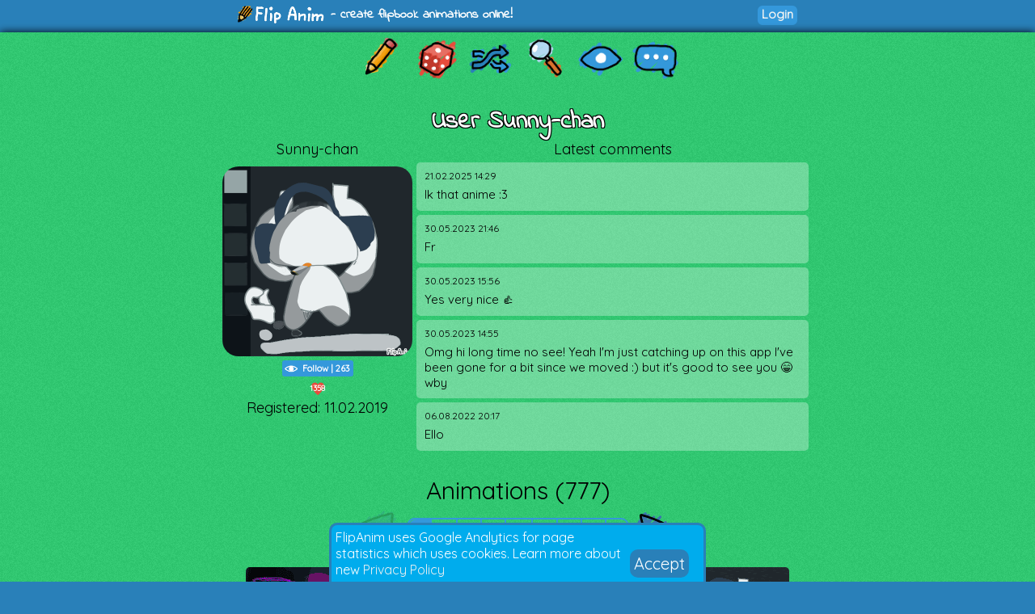

--- FILE ---
content_type: text/html; charset=UTF-8
request_url: https://flipanim.com/profile?name=Sunny-chan
body_size: 4031
content:
<!DOCTYPE html>
<html>
<head>
	<!-- Google tag (gtag.js) -->
	<script async src="https://www.googletagmanager.com/gtag/js?id=G-0YWYWWLRJG"></script>
	<script>
	  window.dataLayer = window.dataLayer || [];
	  function gtag(){dataLayer.push(arguments);}
	  gtag('js', new Date());

	  gtag('config', 'G-0YWYWWLRJG');
	</script>
	<link rel="icon" href="favicon.ico">
	<meta id="viewport" name="viewport" content="width=device-width, initial-scale=1, maximum-scale=1" />
	<meta name="Description" content="Create flipbook animations online!">
	<meta name="keywords" content="flipanim,flipbook,animations,free,online,animation,animated">
	<meta charset="UTF-8">
	<link href='https://fonts.googleapis.com/css?family=Indie+Flower|Quicksand' rel='stylesheet' type='text/css'>
	<meta property="fb:app_id" content="255131981492510" />
	<meta property="og:title" content="FlipAnim" />
	<meta property="og:description" content="Create flipbook animations online!" />
	<meta name="theme-color" content="#2980b9">
	<title>FlipAnim - create flipbook animations online!</title>
<meta property="og:image" content="https://flipanim.com//gfx/logo_fb.png" />
<meta property="og:url" content="https://flipanim.com/" />
<link rel="canonical" href="https://flipanim.com/" />
	<link rel="stylesheet" type="text/css" href="styles/style3.css?ver=2">	
	</head>
<body>
<div id="fb-root"></div>
<script async defer crossorigin="anonymous" src="https://connect.facebook.net/en_US/sdk.js#xfbml=1&version=v18.0&appId=255131981492510"></script>


<div class="header">
	<div class="header_active">
		<span>
			<a href="/">
				<div class="logo"></div>
			</a>
			<span class="logo_text"> - create flipbook animations online!</span>
		</span>
		<span style="float:right;">
			<div style="width: 90px; vertical-align: middle; display: inline-block; position: relative; overflow: hidden;">
				<div class="fb-like" data-href="https://www.facebook.com/FlipAnim" data-width="90" data-layout="button_count" data-action="like" data-size="small" data-share="false"></div>
			</div>
			<a href="login" class="flipButton">Login</a>		</span>
	</div>
</div>

<div id="mainDiv" class="main">

	<div id="mainDivActive" class="main_active">

<!--	
	<div style="text-align: center; font-family: 'Indie Flower'; font-size: 15px; color: #c0392b; font-weight:bold;">
		<a href="http://reddit.com/r/FlipAnim" style="text-align: center; font-family: 'Indie Flower'; font-size: 15px; color: #c0392b; font-weight:bold;">Gallery on /r/FlipAnim</a>
	</div>
-->

	<div class='menu_div' style="vertical-align: middle">
		<a class='flipTooltip' href='/' style="vertical-align: middle;">
			<div class='menu_item' style='background:url("gfx/gfx.png") -0px -320px;'></div>
			<span class='flipTooltiptext'>
				<div class='thumb_title'>Draw animation</div>
			</span>
		</a>
		<a class='flipTooltip' href='/rand' style="vertical-align: middle;">
			<div class='menu_item' style='background:url("gfx/gfx.png") -128px -256px;'></div>
			<span class='flipTooltiptext'>
				<div class='thumb_title'>Random animation</div>
			</span>
		</a>
		<a class='flipTooltip' href='/browse' style="vertical-align: middle;">
			<div class="menu_item" style='background:url("gfx/gfx.png") -192px -256px;'></div>
			<span class='flipTooltiptext'>
				<div class='thumb_title'>Browse animations</div>
			</span>
		</a>
		<div style="display:inline-block; height:64px;">
			<input id="searchInput" type="text" placeholder="Search..." style="border-radius:10px; border:2px solid; border-color: #27ae60; padding: 5px; vertical-align: middle; display: none;">
			<a id="searchButton" class='flipTooltip' href='' style="vertical-align: middle;">
				<div class="menu_item" style='background:url("gfx/gfx.png") -256px -256px;'></div>
				<span class='flipTooltiptext'>
					<div class='thumb_title'>Search animations</div>
				</span>
			</a>
		</div>
		<a id='almightyEye' class='flipTooltip' href='/followed' style="vertical-align: middle;">
			<div class="menu_item" style='background:url("gfx/gfx.png") -320px -64px;'>
			</div>
			<span class='flipTooltiptext'>
				<div class='thumb_title'>Followed users</div>
			</span>
		</a>
		<a class='flipTooltip' href='/comments' style="vertical-align: middle;">
			<div class="menu_item" style='background:url("gfx/gfx.png") -64px -320px;'></div>
			<span class='flipTooltiptext'>
				<div class='thumb_title'>Latest comments</div>
			</span>
		</a>
	</div>
	
	<script>
		function search() {
			window.location.href = "/search?text="+encodeURIComponent(searchInput.value);
		}
	
		searchButton.addEventListener("click",function(evt) {
				if (searchInput.style.display == "none") {
					searchInput.style.display = "inline";
					searchInput.focus();
				} else {
					if (searchInput.value=="") {
						searchInput.style.display = "none";
					} else {
						search();
					}
				}
				evt.preventDefault();
			}
		);
		
		searchInput.addEventListener("keyup",function(evt) {
			if(event.keyCode == 13){
				search();
			}
		});
	</script>

<div style='text-align:center; font-size:30px; margin-top:25px;' class='text_formatted'>User Sunny-chan</div><div style='overflow: hidden;'><div class='profileAvatar'><div class='text_normal' style='text-align: center; padding-bottom: 10px;'>Sunny-chan</div><div style='text-align:center;'><a href='anim=9mhaqqx9'><img src='//storage.gra.cloud.ovh.net/v1/AUTH_728ab22ba0c842468a897907be9a7075/flipanim/anim/9mhaqqx9.gif' class='avatar_halfsize'></img></a></div><div style='text-align:center; margin-top: 5px;'><a href='login' class='mini_button watchButton'>
			<div title='Watch' class='watchIcon'></div>
			<span>Follow</span> | <span>263</span>
		</a></div><div style='text-align:center; margin-top:5px;'><div title='Likes' class='likedIcon'>1358</div><div class='text_normal'>Registered: 11.02.2019</div></div></div><div class='text_normal' style='text-align: center;'>Latest comments</div><div style='overflow: hidden;'><div id='comment-TuboEyQww0S6' style='position: relative; ' class='commentContainer commentContainerMinHeight '><a style='position:absolute; width: 100%; height: 100%; top: 0px; left: 0px;' href='action/user.php?action=showcomment&commentkey=TuboEyQww0S6'></a><div class='commentInfo'><div class='commentDate'>21.02.2025 14:29</div></div><div class='commentText'>Ik that anime :3</div></div><div id='comment-KecCwZx2zGd0' style='position: relative; ' class='commentContainer commentContainerMinHeight '><a style='position:absolute; width: 100%; height: 100%; top: 0px; left: 0px;' href='action/user.php?action=showcomment&commentkey=KecCwZx2zGd0'></a><div class='commentInfo'><div class='commentDate'>30.05.2023 21:46</div></div><div class='commentText'>Fr</div></div><div id='comment-awNBBgJSwKS8' style='position: relative; ' class='commentContainer commentContainerMinHeight '><a style='position:absolute; width: 100%; height: 100%; top: 0px; left: 0px;' href='action/user.php?action=showcomment&commentkey=awNBBgJSwKS8'></a><div class='commentInfo'><div class='commentDate'>30.05.2023 15:56</div></div><div class='commentText'>Yes very nice 👍
</div></div><div id='comment-pF0iK1z2LSem' style='position: relative; ' class='commentContainer commentContainerMinHeight '><a style='position:absolute; width: 100%; height: 100%; top: 0px; left: 0px;' href='action/user.php?action=showcomment&commentkey=pF0iK1z2LSem'></a><div class='commentInfo'><div class='commentDate'>30.05.2023 14:55</div></div><div class='commentText'>Omg hi long time no see! Yeah I&#039;m just catching up on this app I&#039;ve been gone for a bit since we moved :) but it&#039;s good to see you 😁 wby</div></div><div id='comment-kL5ZCXaLQDdb' style='position: relative; ' class='commentContainer commentContainerMinHeight '><a style='position:absolute; width: 100%; height: 100%; top: 0px; left: 0px;' href='action/user.php?action=showcomment&commentkey=kL5ZCXaLQDdb'></a><div class='commentInfo'><div class='commentDate'>06.08.2022 20:17</div></div><div class='commentText'>Ello</div></div></div></div><div style='text-align:center; font-size:30px; margin-top:25px;' class='text_normal'>Animations (777)</div><div style='text-align:center;'><div style='text-align: center; font-size: 20px;' class='text_formatted'><a class="btn_inactive" style="vertical-align:middle; background:url('gfx/gfx.png') -64px 0px;"></a><span class='filterGroup'><a href='?name=Sunny-chan&animpage=1' class='text_formatted filter filterSelected'>1</a><a href='?name=Sunny-chan&animpage=2' class='text_formatted filter '>2</a><a href='?name=Sunny-chan&animpage=3' class='text_formatted filter '>3</a><a href='?name=Sunny-chan&animpage=4' class='text_formatted filter '>4</a><a href='?name=Sunny-chan&animpage=5' class='text_formatted filter '>5</a><a href='?name=Sunny-chan&animpage=6' class='text_formatted filter '>6</a><a href='?name=Sunny-chan&animpage=7' class='text_formatted filter '>7</a><a href='?name=Sunny-chan&animpage=8' class='text_formatted filter '>8</a><a href='?name=Sunny-chan&animpage=9' class='text_formatted filter '>9</a></span><a class="btn" style="vertical-align:middle; background:url('gfx/gfx.png') -128px 0px;" href="/profile?name=Sunny-chan&animpage=2"></a></div><div class='browse_item'>
				<a href='/anim=tw5uh56y'>
					<div style='position: relative;'><img class='browse_img' src='//storage.gra.cloud.ovh.net/v1/AUTH_728ab22ba0c842468a897907be9a7075/flipanim/athumb/tw5uh56y.thumb.gif' /><div style='position:absolute; background-color: rgba(46, 204, 113, 1.0); background-image:url("gfx/noise.png"); font-size: 10px; left: 0px; top: 130px; margin-right: auto; height: 20px; border-radius: 0px 5px 0px 0px;'><div title='This animation is 4 seconds long' style='text-align: center; color: #34495e; font-weight: bold; vertical-align: top; line-height: 19px; margin: 1px; display: inline-block; background: url("gfx/gfx.png") -288px -160px; width: 20px; height: 20px; font-family: "Quicksand";'>4</div></div><div style='position:absolute; background-color: rgba(46, 204, 113, 1.0); background-image:url("gfx/noise.png"); font-size: 10px; border-radius: 5px 0px 0px 0px; right: 0px; top: 130px; margin-left: auto; height: 20px;'><div title='Likes' class='likedIcon'>2</div></div></div></a><div class='browse_title'>Happy valintine...ikimlate</div><div class='browse_time'>10 months ago</div></div><div class='browse_item'>
				<a href='/anim=sru4xxg9'>
					<div style='position: relative;'><img class='browse_img' src='//storage.gra.cloud.ovh.net/v1/AUTH_728ab22ba0c842468a897907be9a7075/flipanim/athumb/sru4xxg9.thumb.gif' /><div style='position:absolute; background-color: rgba(46, 204, 113, 1.0); background-image:url("gfx/noise.png"); font-size: 10px; left: 0px; top: 130px; margin-right: auto; height: 20px; border-radius: 0px 5px 0px 0px;'><div title='This animation is 2 seconds long' style='text-align: center; color: #34495e; font-weight: bold; vertical-align: top; line-height: 19px; margin: 1px; display: inline-block; background: url("gfx/gfx.png") -288px -160px; width: 20px; height: 20px; font-family: "Quicksand";'>2</div></div><div style='position:absolute; background-color: rgba(46, 204, 113, 1.0); background-image:url("gfx/noise.png"); font-size: 10px; border-radius: 5px 0px 0px 0px; right: 0px; top: 130px; margin-left: auto; height: 20px;'><div title='Likes' class='likedIcon'>3</div></div></div></a><div class='browse_title'>Redoing 🍓 oc but as a teen</div><div class='browse_time'>2 years ago</div></div><div class='browse_item'>
				<a href='/anim=cv6hf0ya'>
					<div style='position: relative;'><img class='browse_img' src='//storage.gra.cloud.ovh.net/v1/AUTH_728ab22ba0c842468a897907be9a7075/flipanim/thumb/cv6hf0ya.jpg' /><div style='position:absolute; background-color: rgba(46, 204, 113, 1.0); background-image:url("gfx/noise.png"); font-size: 10px; left: 0px; top: 130px; margin-right: auto; height: 20px; border-radius: 0px 5px 0px 0px;'><div title='This is a still image' style='text-align: center; color: #34495e; font-weight: bold; vertical-align: top; line-height: 19px; margin: 1px; display: inline-block; background: url("gfx/gfx.png") -320px -160px; width: 20px; height: 20px;'></div></div><div style='position:absolute; background-color: rgba(46, 204, 113, 1.0); background-image:url("gfx/noise.png"); font-size: 10px; border-radius: 5px 0px 0px 0px; right: 0px; top: 130px; margin-left: auto; height: 20px;'><div title='Likes' class='likedIcon'>3</div></div></div></a><div class='browse_title'>Kirby</div><div class='browse_time'>2 years ago</div></div><div class='browse_item'>
				<a href='/anim=9mhaqqx9'>
					<div style='position: relative;'><img class='browse_img' src='//storage.gra.cloud.ovh.net/v1/AUTH_728ab22ba0c842468a897907be9a7075/flipanim/athumb/9mhaqqx9.thumb.gif' /><div style='position:absolute; background-color: rgba(46, 204, 113, 1.0); background-image:url("gfx/noise.png"); font-size: 10px; left: 0px; top: 130px; margin-right: auto; height: 20px; border-radius: 0px 5px 0px 0px;'><div title='This animation is 3 seconds long' style='text-align: center; color: #34495e; font-weight: bold; vertical-align: top; line-height: 19px; margin: 1px; display: inline-block; background: url("gfx/gfx.png") -288px -160px; width: 20px; height: 20px; font-family: "Quicksand";'>3</div></div><div style='position:absolute; background-color: rgba(46, 204, 113, 1.0); background-image:url("gfx/noise.png"); font-size: 10px; border-radius: 5px 0px 0px 0px; right: 0px; top: 130px; margin-left: auto; height: 20px;'><div title='Likes' class='likedIcon'>3</div><div title='Comments' style='font-weight: bold; text-align: center; vertical-align: top; line-height: 19px; margin: 1px; display: inline-block; background: url("gfx/gfx.png") -96px -288px; width: 20px; height: 20px; font-family: "Quicksand";'>2</div></div></div></a><div class='browse_title'>Discord be  wild</div><div class='browse_time'>2 years ago</div></div><div class='browse_item'>
				<a href='/anim=ritly8p9'>
					<div style='position: relative;'><img class='browse_img' src='//storage.gra.cloud.ovh.net/v1/AUTH_728ab22ba0c842468a897907be9a7075/flipanim/athumb/ritly8p9.thumb.gif' /><div style='position:absolute; background-color: rgba(46, 204, 113, 1.0); background-image:url("gfx/noise.png"); font-size: 10px; left: 0px; top: 130px; margin-right: auto; height: 20px; border-radius: 0px 5px 0px 0px;'><div title='This animation is 7 seconds long' style='text-align: center; color: #34495e; font-weight: bold; vertical-align: top; line-height: 19px; margin: 1px; display: inline-block; background: url("gfx/gfx.png") -288px -160px; width: 20px; height: 20px; font-family: "Quicksand";'>7</div></div><div style='position:absolute; background-color: rgba(46, 204, 113, 1.0); background-image:url("gfx/noise.png"); font-size: 10px; border-radius: 5px 0px 0px 0px; right: 0px; top: 130px; margin-left: auto; height: 20px;'><div title='Comments' style='font-weight: bold; text-align: center; vertical-align: top; line-height: 19px; margin: 1px; display: inline-block; background: url("gfx/gfx.png") -96px -288px; width: 20px; height: 20px; font-family: "Quicksand";'>2</div></div></div></a><div class='browse_title'>Over an over wally but lzy</div><div class='browse_time'>2 years ago</div></div><div class='browse_item'>
				<a href='/anim=elt2ytzh'>
					<div style='position: relative;'><img class='browse_img' src='//storage.gra.cloud.ovh.net/v1/AUTH_728ab22ba0c842468a897907be9a7075/flipanim/thumb/elt2ytzh.jpg' /><div style='position:absolute; background-color: rgba(46, 204, 113, 1.0); background-image:url("gfx/noise.png"); font-size: 10px; left: 0px; top: 130px; margin-right: auto; height: 20px; border-radius: 0px 5px 0px 0px;'><div title='This is a still image' style='text-align: center; color: #34495e; font-weight: bold; vertical-align: top; line-height: 19px; margin: 1px; display: inline-block; background: url("gfx/gfx.png") -320px -160px; width: 20px; height: 20px;'></div></div><div style='position:absolute; background-color: rgba(46, 204, 113, 1.0); background-image:url("gfx/noise.png"); font-size: 10px; border-radius: 5px 0px 0px 0px; right: 0px; top: 130px; margin-left: auto; height: 20px;'><div title='Likes' class='likedIcon'>2</div><div title='Comments' style='font-weight: bold; text-align: center; vertical-align: top; line-height: 19px; margin: 1px; display: inline-block; background: url("gfx/gfx.png") -96px -288px; width: 20px; height: 20px; font-family: "Quicksand";'>3</div></div></div></a><div class='browse_title'>I forgot this website was here</div><div class='browse_time'>2 years ago</div></div><div class='browse_item'>
				<a href='/anim=t5rkvmzf'>
					<div style='position: relative;'><img class='browse_img' src='//storage.gra.cloud.ovh.net/v1/AUTH_728ab22ba0c842468a897907be9a7075/flipanim/thumb/t5rkvmzf.jpg' /><div style='position:absolute; background-color: rgba(46, 204, 113, 1.0); background-image:url("gfx/noise.png"); font-size: 10px; left: 0px; top: 130px; margin-right: auto; height: 20px; border-radius: 0px 5px 0px 0px;'><div title='This is a still image' style='text-align: center; color: #34495e; font-weight: bold; vertical-align: top; line-height: 19px; margin: 1px; display: inline-block; background: url("gfx/gfx.png") -320px -160px; width: 20px; height: 20px;'></div></div><div style='position:absolute; background-color: rgba(46, 204, 113, 1.0); background-image:url("gfx/noise.png"); font-size: 10px; border-radius: 5px 0px 0px 0px; right: 0px; top: 130px; margin-left: auto; height: 20px;'><div title='Likes' class='likedIcon'>1</div></div></div></a><div class='browse_title'>trx- new oc</div><div class='browse_time'>3 years ago</div></div><div class='browse_item'>
				<a href='/anim=gqsq06d6'>
					<div style='position: relative;'><img class='browse_img' src='//storage.gra.cloud.ovh.net/v1/AUTH_728ab22ba0c842468a897907be9a7075/flipanim/athumb/gqsq06d6.thumb.gif' /><div style='position:absolute; background-color: rgba(46, 204, 113, 1.0); background-image:url("gfx/noise.png"); font-size: 10px; left: 0px; top: 130px; margin-right: auto; height: 20px; border-radius: 0px 5px 0px 0px;'><div title='This animation is 1 seconds long' style='text-align: center; color: #34495e; font-weight: bold; vertical-align: top; line-height: 19px; margin: 1px; display: inline-block; background: url("gfx/gfx.png") -288px -160px; width: 20px; height: 20px; font-family: "Quicksand";'>1</div></div><div style='position:absolute; background-color: rgba(46, 204, 113, 1.0); background-image:url("gfx/noise.png"); font-size: 10px; border-radius: 5px 0px 0px 0px; right: 0px; top: 130px; margin-left: auto; height: 20px;'><div title='Likes' class='likedIcon'>3</div></div></div></a><div class='browse_title'>Lamb cult-</div><div class='browse_time'>3 years ago</div></div><div class='browse_item'>
				<a href='/anim=mrtwoc5e'>
					<div style='position: relative;'><img class='browse_img' src='//storage.gra.cloud.ovh.net/v1/AUTH_728ab22ba0c842468a897907be9a7075/flipanim/athumb/mrtwoc5e.thumb.gif' /><div style='position:absolute; background-color: rgba(46, 204, 113, 1.0); background-image:url("gfx/noise.png"); font-size: 10px; left: 0px; top: 130px; margin-right: auto; height: 20px; border-radius: 0px 5px 0px 0px;'><div title='This animation is 4 seconds long' style='text-align: center; color: #34495e; font-weight: bold; vertical-align: top; line-height: 19px; margin: 1px; display: inline-block; background: url("gfx/gfx.png") -288px -160px; width: 20px; height: 20px; font-family: "Quicksand";'>4</div></div><div style='position:absolute; background-color: rgba(46, 204, 113, 1.0); background-image:url("gfx/noise.png"); font-size: 10px; border-radius: 5px 0px 0px 0px; right: 0px; top: 130px; margin-left: auto; height: 20px;'><div title='Likes' class='likedIcon'>2</div></div></div></a><div class='browse_title'>i gues yall are mine now &gt;:))</div><div class='browse_time'>3 years ago</div></div><div class='browse_item'>
				<a href='/anim=axmref9j'>
					<div style='position: relative;'><img class='browse_img' src='//storage.gra.cloud.ovh.net/v1/AUTH_728ab22ba0c842468a897907be9a7075/flipanim/thumb/axmref9j.jpg' /><div style='position:absolute; background-color: rgba(46, 204, 113, 1.0); background-image:url("gfx/noise.png"); font-size: 10px; left: 0px; top: 130px; margin-right: auto; height: 20px; border-radius: 0px 5px 0px 0px;'><div title='This is a still image' style='text-align: center; color: #34495e; font-weight: bold; vertical-align: top; line-height: 19px; margin: 1px; display: inline-block; background: url("gfx/gfx.png") -320px -160px; width: 20px; height: 20px;'></div></div><div style='position:absolute; background-color: rgba(46, 204, 113, 1.0); background-image:url("gfx/noise.png"); font-size: 10px; border-radius: 5px 0px 0px 0px; right: 0px; top: 130px; margin-left: auto; height: 20px;'><div title='Likes' class='likedIcon'>1</div></div></div></a><div class='browse_title'>baby</div><div class='browse_time'>3 years ago</div></div><div class='browse_item'>
				<a href='/anim=7tvge263'>
					<div style='position: relative;'><img class='browse_img' src='//storage.gra.cloud.ovh.net/v1/AUTH_728ab22ba0c842468a897907be9a7075/flipanim/athumb/7tvge263.thumb.gif' /><div style='position:absolute; background-color: rgba(46, 204, 113, 1.0); background-image:url("gfx/noise.png"); font-size: 10px; left: 0px; top: 130px; margin-right: auto; height: 20px; border-radius: 0px 5px 0px 0px;'><div title='This animation is 2 seconds long' style='text-align: center; color: #34495e; font-weight: bold; vertical-align: top; line-height: 19px; margin: 1px; display: inline-block; background: url("gfx/gfx.png") -288px -160px; width: 20px; height: 20px; font-family: "Quicksand";'>2</div></div><div style='position:absolute; background-color: rgba(46, 204, 113, 1.0); background-image:url("gfx/noise.png"); font-size: 10px; border-radius: 5px 0px 0px 0px; right: 0px; top: 130px; margin-left: auto; height: 20px;'><div title='Likes' class='likedIcon'>3</div></div></div></a><div class='browse_title'>yawns romantically</div><div class='browse_time'>3 years ago</div></div><div class='browse_item'>
				<a href='/anim=e24mr4my'>
					<div style='position: relative;'><img class='browse_img' src='//storage.gra.cloud.ovh.net/v1/AUTH_728ab22ba0c842468a897907be9a7075/flipanim/athumb/e24mr4my.thumb.gif' /><div style='position:absolute; background-color: rgba(46, 204, 113, 1.0); background-image:url("gfx/noise.png"); font-size: 10px; left: 0px; top: 130px; margin-right: auto; height: 20px; border-radius: 0px 5px 0px 0px;'><div title='This animation is 12 seconds long' style='text-align: center; color: #34495e; font-weight: bold; vertical-align: top; line-height: 19px; margin: 1px; display: inline-block; background: url("gfx/gfx.png") -288px -160px; width: 20px; height: 20px; font-family: "Quicksand";'>12</div></div><div style='position:absolute; background-color: rgba(46, 204, 113, 1.0); background-image:url("gfx/noise.png"); font-size: 10px; border-radius: 5px 0px 0px 0px; right: 0px; top: 130px; margin-left: auto; height: 20px;'><div title='Likes' class='likedIcon'>5</div><div title='Comments' style='font-weight: bold; text-align: center; vertical-align: top; line-height: 19px; margin: 1px; display: inline-block; background: url("gfx/gfx.png") -96px -288px; width: 20px; height: 20px; font-family: "Quicksand";'>2</div></div></div></a><div class='browse_title'>New oc :&#039;)</div><div class='browse_time'>3 years ago</div></div><div class='browse_item'>
				<a href='/anim=0m7igd7z'>
					<div style='position: relative;'><img class='browse_img' src='//storage.gra.cloud.ovh.net/v1/AUTH_728ab22ba0c842468a897907be9a7075/flipanim/athumb/0m7igd7z.thumb.gif' /><div style='position:absolute; background-color: rgba(46, 204, 113, 1.0); background-image:url("gfx/noise.png"); font-size: 10px; left: 0px; top: 130px; margin-right: auto; height: 20px; border-radius: 0px 5px 0px 0px;'><div title='This animation is 2 seconds long' style='text-align: center; color: #34495e; font-weight: bold; vertical-align: top; line-height: 19px; margin: 1px; display: inline-block; background: url("gfx/gfx.png") -288px -160px; width: 20px; height: 20px; font-family: "Quicksand";'>2</div></div><div style='position:absolute; background-color: rgba(46, 204, 113, 1.0); background-image:url("gfx/noise.png"); font-size: 10px; border-radius: 5px 0px 0px 0px; right: 0px; top: 130px; margin-left: auto; height: 20px;'><div title='Likes' class='likedIcon'>5</div><div title='Comments' style='font-weight: bold; text-align: center; vertical-align: top; line-height: 19px; margin: 1px; display: inline-block; background: url("gfx/gfx.png") -96px -288px; width: 20px; height: 20px; font-family: "Quicksand";'>2</div></div></div></a><div class='browse_title'>why finger why</div><div class='browse_time'>3 years ago</div></div><div class='browse_item'>
				<a href='/anim=wch85msw'>
					<div style='position: relative;'><img class='browse_img' src='//storage.gra.cloud.ovh.net/v1/AUTH_728ab22ba0c842468a897907be9a7075/flipanim/thumb/wch85msw.jpg' /><div style='position:absolute; background-color: rgba(46, 204, 113, 1.0); background-image:url("gfx/noise.png"); font-size: 10px; left: 0px; top: 130px; margin-right: auto; height: 20px; border-radius: 0px 5px 0px 0px;'><div title='This is a still image' style='text-align: center; color: #34495e; font-weight: bold; vertical-align: top; line-height: 19px; margin: 1px; display: inline-block; background: url("gfx/gfx.png") -320px -160px; width: 20px; height: 20px;'></div></div><div style='position:absolute; background-color: rgba(46, 204, 113, 1.0); background-image:url("gfx/noise.png"); font-size: 10px; border-radius: 5px 0px 0px 0px; right: 0px; top: 130px; margin-left: auto; height: 20px;'></div></div></a><div class='browse_title'>happyness</div><div class='browse_time'>3 years ago</div></div><div class='browse_item'>
				<a href='/anim=3qq8rvpr'>
					<div style='position: relative;'><img class='browse_img' src='//storage.gra.cloud.ovh.net/v1/AUTH_728ab22ba0c842468a897907be9a7075/flipanim/thumb/3qq8rvpr.jpg' /><div style='position:absolute; background-color: rgba(46, 204, 113, 1.0); background-image:url("gfx/noise.png"); font-size: 10px; left: 0px; top: 130px; margin-right: auto; height: 20px; border-radius: 0px 5px 0px 0px;'><div title='This is a still image' style='text-align: center; color: #34495e; font-weight: bold; vertical-align: top; line-height: 19px; margin: 1px; display: inline-block; background: url("gfx/gfx.png") -320px -160px; width: 20px; height: 20px;'></div></div><div style='position:absolute; background-color: rgba(46, 204, 113, 1.0); background-image:url("gfx/noise.png"); font-size: 10px; border-radius: 5px 0px 0px 0px; right: 0px; top: 130px; margin-left: auto; height: 20px;'><div title='Likes' class='likedIcon'>2</div></div></div></a><div class='browse_title'>thx yall for staying</div><div class='browse_time'>3 years ago</div></div><div class='browse_item'>
				<a href='/anim=xn52b8bv'>
					<div style='position: relative;'><img class='browse_img' src='//storage.gra.cloud.ovh.net/v1/AUTH_728ab22ba0c842468a897907be9a7075/flipanim/athumb/xn52b8bv.thumb.gif' /><div style='position:absolute; background-color: rgba(46, 204, 113, 1.0); background-image:url("gfx/noise.png"); font-size: 10px; left: 0px; top: 130px; margin-right: auto; height: 20px; border-radius: 0px 5px 0px 0px;'><div title='This animation is 4 seconds long' style='text-align: center; color: #34495e; font-weight: bold; vertical-align: top; line-height: 19px; margin: 1px; display: inline-block; background: url("gfx/gfx.png") -288px -160px; width: 20px; height: 20px; font-family: "Quicksand";'>4</div></div><div style='position:absolute; background-color: rgba(46, 204, 113, 1.0); background-image:url("gfx/noise.png"); font-size: 10px; border-radius: 5px 0px 0px 0px; right: 0px; top: 130px; margin-left: auto; height: 20px;'><div title='Likes' class='likedIcon'>3</div><div title='Comments' style='font-weight: bold; text-align: center; vertical-align: top; line-height: 19px; margin: 1px; display: inline-block; background: url("gfx/gfx.png") -96px -288px; width: 20px; height: 20px; font-family: "Quicksand";'>2</div></div></div></a><div class='browse_title'>Bonzo bunny seing player loop</div><div class='browse_time'>3 years ago</div></div><div style='text-align: center; font-size: 20px;' class='text_formatted'><a class="btn_inactive" style="vertical-align:middle; background:url('gfx/gfx.png') -64px 0px;"></a><span class='filterGroup'><a href='?name=Sunny-chan&animpage=1' class='text_formatted filter filterSelected'>1</a><a href='?name=Sunny-chan&animpage=2' class='text_formatted filter '>2</a><a href='?name=Sunny-chan&animpage=3' class='text_formatted filter '>3</a><a href='?name=Sunny-chan&animpage=4' class='text_formatted filter '>4</a><a href='?name=Sunny-chan&animpage=5' class='text_formatted filter '>5</a><a href='?name=Sunny-chan&animpage=6' class='text_formatted filter '>6</a><a href='?name=Sunny-chan&animpage=7' class='text_formatted filter '>7</a><a href='?name=Sunny-chan&animpage=8' class='text_formatted filter '>8</a><a href='?name=Sunny-chan&animpage=9' class='text_formatted filter '>9</a></span><a class="btn" style="vertical-align:middle; background:url('gfx/gfx.png') -128px 0px;" href="/profile?name=Sunny-chan&animpage=2"></a></div></div><input type="hidden" id="userName" name="userName" value="Sunny-chan"></input><script src="js/subscribe.js"></script><script src="js/block.js"></script>	</div>

</div>



<div id="gdprInfo" style="position: fixed; bottom: 0px; width: 100%; font-family: 'Quicksand'; display: none;">
 <div style="margin-left: auto; margin-right: auto; background-color: #00aced; color: white; margin-bottom: 0px; padding: 5px; border-radius: 10px 10px 0px 0px; border: 3px solid #2980b9; border-bottom: 0px;" class="plsLikeBox">
	<div style="width: 80%;display: inline-block;">
		FlipAnim uses Google Analytics for page statistics which uses cookies. Learn more about new <a href="privacy">Privacy Policy</a>
	</div>
	<div style="display: inline-block; vertical-align: super;">
		<a href="#" id="gdprInfoOk" style="color: white; padding: 5px; background-color: #2980b9; border-radius: 10px; font-size: 20px; text-align: center;">
			Accept
		</a>
	</div>
 </div>
</div>

<script>
	function setGdprAccepted(evt) {
		var d = new Date();
		d.setTime(d.getTime() + (365*24*60*60*1000));
		var expires = d.toUTCString();
		document.cookie = "gdprInfoAccepted=true;expires="+expires+";path=/";
		localStorage.setItem("gdprInfoAccepted", "true");
		document.getElementById("gdprInfo").style.display="none";
		evt.preventDefault()
	}
	
	if (typeof(Storage) !== "undefined" && localStorage.gdprInfoAccepted!="true") {
		document.getElementById("gdprInfo").style.display="inline";
	} else if (document.cookie.search("gdprInfoAccepted")==-1) {
		document.getElementById("gdprInfo").style.display="inline";
	}

	document.getElementById("gdprInfoOk").addEventListener("click", function(evt) {setGdprAccepted(evt);});
</script>

<div class="footer"><div class="footer_active">
    <div style="display:inline-block;width:30%;vertical-align:top;">
        <div style="font-weight: bold;">Special thanks to:</div>
        <div><a href="https://jnordberg.github.io/gif.js/" target="_blank">Johan Nordbergs gif.js</a></div>
        <div><a href="https://flatuicolors.com/" target="_blank">FlatUI Colors</a></div>
    </div>
    <div style="display:inline-block;width:30%;vertical-align:top">
        <div style="font-weight: bold;">Legals:</div>
        <div><a href="tos">Terms of Service</a></div>
        <div><a href="privacy">Privacy Policy</a></div>
    </div>
    <div style="display:inline-block;width:30%;vertical-align:top">
        <div style="font-weight: bold;">Feedback? Suggestions?</div>
        <div><a href="mailto:contact@flipanim.com?subject=FlipAnim contact">Contact me!</a></div>
		    </div>
    <div style="text-align: center; font-size: 12px; margin-top: 10px;">This site uses cookies and local storage for your better experience.</div>
    <div style="text-align: center; font-size: 12px;">2016-2026	Poklik</div>
</div>
</div>

<script>
  (function(i,s,o,g,r,a,m){i['GoogleAnalyticsObject']=r;i[r]=i[r]||function(){
  (i[r].q=i[r].q||[]).push(arguments)},i[r].l=1*new Date();a=s.createElement(o),
  m=s.getElementsByTagName(o)[0];a.async=1;a.src=g;m.parentNode.insertBefore(a,m)
  })(window,document,'script','//www.google-analytics.com/analytics.js','ga');

  ga('create', 'UA-76003036-1', 'auto');
  ga('send', 'pageview');

</script>

</body>
</html>
